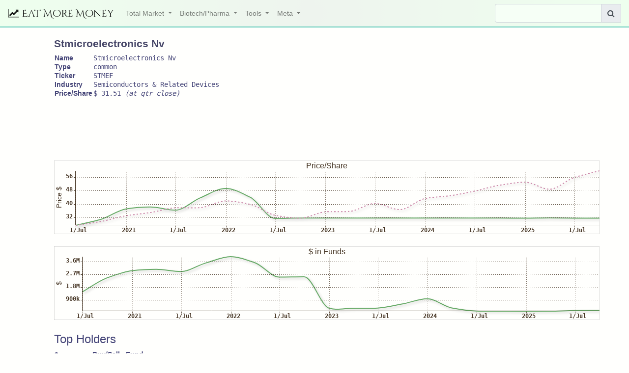

--- FILE ---
content_type: text/html;charset=utf-8
request_url: http://www.eatmoremoney.com/asset/005962332
body_size: 17276
content:
<!doctype html>
<!--
 Copyright (c) 2020 Jeff Weisberg
-->
<html>
    <meta http-equiv="content-type" content="text/html; charset=utf-8">
    <meta name="viewport" content="width=device-width, initial-scale=1, shrink-to-fit=no">
    <meta name="description" content="Hedge Fund 13F Holdings Analysis. Total Market + Biotech/Pharma Stocks - Stats, Rankings, and Picks.">
    <script src="https://ajax.googleapis.com/ajax/libs/jquery/3.5.1/jquery.min.js"></script>
    <link rel="stylesheet" href="https://ajax.googleapis.com/ajax/libs/jqueryui/1.12.1/themes/smoothness/jquery-ui.css">
    <script src="https://ajax.googleapis.com/ajax/libs/jqueryui/1.12.1/jquery-ui.min.js"></script>

    <link href="https://cdnjs.cloudflare.com/ajax/libs/font-awesome/4.7.0/css/font-awesome.min.css" rel="stylesheet" type="text/css">
    <script src="https://cdn.jsdelivr.net/npm/popper.js@1.16.1/dist/umd/popper.min.js" integrity="sha384-9/reFTGAW83EW2RDu2S0VKaIzap3H66lZH81PoYlFhbGU+6BZp6G7niu735Sk7lN" crossorigin="anonymous"></script>

    <link rel="stylesheet" href="https://stackpath.bootstrapcdn.com/bootstrap/4.5.2/css/bootstrap.min.css" integrity="sha384-JcKb8q3iqJ61gNV9KGb8thSsNjpSL0n8PARn9HuZOnIxN0hoP+VmmDGMN5t9UJ0Z" crossorigin="anonymous">
    <script src="https://stackpath.bootstrapcdn.com/bootstrap/4.5.2/js/bootstrap.min.js" integrity="sha384-B4gt1jrGC7Jh4AgTPSdUtOBvfO8shuf57BaghqFfPlYxofvL8/KUEfYiJOMMV+rV" crossorigin="anonymous"></script>

    <link href="/main.css" rel="stylesheet" type="text/css">

    <script src="https://cdn.jsdelivr.net/npm/vue@2.6.14/dist/vue.js"></script>
    <script src="/main.js"></script>

    <script async src="https://pagead2.googlesyndication.com/pagead/js/adsbygoogle.js?client=ca-pub-4307263465779306" crossorigin="anonymous"></script>

    <title>$ Stmicroelectronics Nv</title>
</head>
<body>


<nav class="topnav navbar navbar-expand-lg navbar-light">

  <a class="navbar-brand" href="/"><i class="fa fa-line-chart"></i> Eat More Money</a>
  <button class="navbar-toggler" type="button" data-toggle="collapse" data-target="#navbarSupportedContent" aria-controls="navbarSupportedContent" aria-expanded="false" aria-label="Toggle navigation">
    <span class="navbar-toggler-icon"></span>
  </button>

  <div class="collapse navbar-collapse" id="navbarSupportedContent">
    <ul class="navbar-nav mr-auto">
      <!-- li class="nav-item"> <a class="nav-link" href="#">Link</a> </li -->

      <li class="nav-item dropdown">
        <a class="nav-link dropdown-toggle" href="#" id="navbarDropdown1" role="button" data-toggle="dropdown" aria-haspopup="true" aria-expanded="false">
          Total Market
        </a>
        <div class="dropdown-menu" aria-labelledby="navbarDropdown1">
          <span class="dropdown-label">Top Funds</span>
          <a class="dropdown-item" href="/report/fund_perf">Perf. Score</a>
          <a class="dropdown-item" href="/report/fund_iscore">Interesting Score <i class="fa fa-star super-awesome"></i></a>
          <a class="dropdown-item" href="/report/fund_size">Size $</a>
          <a class="dropdown-item" href="/report/fund_rar">Return - Risk Adjusted</a>
          <a class="dropdown-item" href="/report/fund_gain0">Return - Qtr</a>
          <a class="dropdown-item" href="/report/fund_gain1">Return - 1yr</a>
          <a class="dropdown-item" href="/report/fund_gain3">Return - 3yr</a>
          <a class="dropdown-item" href="/report/fund_gain5">Return - 5yr</a>

          <div class="dropdown-divider"></div>
          <span class="dropdown-label">Top Holdings</span>
          <a class="dropdown-item" href="/report/asset_fscore">Fund Perf Score <i class="fa fa-star super-awesome"></i></a>
          <a class="dropdown-item" href="/report/asset_nfund"># of Funds</a>
          <a class="dropdown-item" href="/report/asset_tamt">$ in Funds</a>
          <a class="dropdown-item" href="/report/asset_tpct">Ave Allocation</a>

          <div class="dropdown-divider"></div>
          <span class="dropdown-label">New Holdings</span>
          <a class="dropdown-item" href="/report/asset_add_fscore">Fund Perf Score <i class="fa fa-star super-awesome"></i></a>
          <a class="dropdown-item" href="/report/asset_add_nfund"># of Funds</a>
          <a class="dropdown-item" href="/report/asset_add_tamt">$ in Funds</a>
          <a class="dropdown-item" href="/report/asset_add_tpct">Ave Allocation</a>

          <div class="dropdown-divider"></div>
          <span class="dropdown-label">Removed Holdings</span>
          <a class="dropdown-item" href="/report/asset_del_fscore">Fund Perf Score</a>
          <a class="dropdown-item" href="/report/asset_del_nfund"># of Funds</a>
          <a class="dropdown-item" href="/report/asset_del_tamt">$ in Funds</a>
          <a class="dropdown-item" href="/report/asset_del_tpct">Ave Allocation</a>

        </div>
      </li>

      <li class="nav-item dropdown">
        <a class="nav-link dropdown-toggle" href="#" id="navbarDropdown2" role="button" data-toggle="dropdown" aria-haspopup="true" aria-expanded="false">
          Biotech/Pharma
        </a>
        <div class="dropdown-menu" aria-labelledby="navbarDropdown2">
          <span class="dropdown-label">Top Funds</span>
          <a class="dropdown-item" href="/report/bio_fund_perf">Perf. Score</i></a>
          <a class="dropdown-item" href="/report/bio_fund_iscore">Interesting Score</a>
          <a class="dropdown-item" href="/report/bio_fund_size">Size $</a>
          <a class="dropdown-item" href="/report/bio_fund_rar">Return - Risk Adjusted</a>
          <a class="dropdown-item" href="/report/bio_fund_gain0">Return - Qtr</a>
          <a class="dropdown-item" href="/report/bio_fund_gain1">Return - 1yr</a>
          <a class="dropdown-item" href="/report/bio_fund_gain3">Return - 3yr</a>
          <a class="dropdown-item" href="/report/bio_fund_gain5">Return - 5yr</a>

          <div class="dropdown-divider"></div>
          <span class="dropdown-label">Top Holdings</span>
          <a class="dropdown-item" href="/report/bio_asset_fscore">Fund Perf Score <i class="fa fa-star super-awesome"></i></a>
          <a class="dropdown-item" href="/report/bio_asset_nfund"># of Funds</a>
          <a class="dropdown-item" href="/report/bio_asset_tamt">$ in Funds</a>
          <a class="dropdown-item" href="/report/bio_asset_tpct">Ave Allocation</a>

          <div class="dropdown-divider"></div>
          <span class="dropdown-label">New Holdings</span>
          <a class="dropdown-item" href="/report/bio_asset_add_fscore">Fund Perf Score <i class="fa fa-star super-awesome"></i></a>
          <a class="dropdown-item" href="/report/bio_asset_add_nfund"># of Funds</a>
          <a class="dropdown-item" href="/report/bio_asset_add_tamt">$ in Funds</a>
          <a class="dropdown-item" href="/report/bio_asset_add_tpct">Ave Allocation</a>

          <div class="dropdown-divider"></div>
          <span class="dropdown-label">Removed Holdings</span>
          <a class="dropdown-item" href="/report/bio_asset_del_fscore">Fund Perf Score</a>
          <a class="dropdown-item" href="/report/bio_asset_del_nfund"># of Funds</a>
          <a class="dropdown-item" href="/report/bio_asset_del_tamt">$ in Funds</a>
          <a class="dropdown-item" href="/report/bio_asset_del_tpct">Ave Allocation</a>


        </div>
      </li>

      <li class="nav-item dropdown">
        <a class="nav-link dropdown-toggle" href="#" id="navbarDropdown3" role="button" data-toggle="dropdown" aria-haspopup="true" aria-expanded="false">
          Tools
        </a>
        <div class="dropdown-menu" aria-labelledby="navbarDropdown3">
          <a class="dropdown-item" href="/portfolio">Portfolio Builder</a>
        </div>
      </li>

      <li class="nav-item dropdown">
        <a class="nav-link dropdown-toggle" href="#" id="navbarDropdown4" role="button" data-toggle="dropdown" aria-haspopup="true" aria-expanded="false">
          Meta
        </a>
        <div class="dropdown-menu" aria-labelledby="navbarDropdown4">
          <a class="dropdown-item" href="/faq">FAQ</a>
          <a class="dropdown-item" href="/disclaimer">Disclaimer</a>
          <a id=linkcontact class="dropdown-item" href="#">Contact</a>
        </div>
      </li>

      <!-- li class="nav-item"> <a class="nav-link" href="#" id=linklogin><i class="fa fa-user-o"></i></a> </li -->

    </ul>


    <form class="form-inline my-2 my-lg-0">
      <div class="input-group dropdown">
        <input id="search" type="text" class="form-control" placeholder="" aria-label="Search" aria-describedby="basic-addon1">
        <div class="input-group-append">
          <span class="input-group-text" id="basic-addon1"><i class="fa fa-search"></i></span>
        </div>

        <div id="search-result" class="dropdown-menu dropdown-primary">
        </div>

      </div>
    </form>




  </div>
</nav>

<script>
  // Add slideDown animation to Bootstrap dropdown when expanding.
  $('.dropdown').on('show.bs.dropdown', function() {
    $(this).find('.dropdown-menu').first().stop(true, true).slideDown(150);
  });

  // Add slideUp animation to Bootstrap dropdown when collapsing.
  $('.dropdown').on('hide.bs.dropdown', function() {
    $(this).find('.dropdown-menu').first().stop(true, true).slideUp(150);
  });
</script>

<div id="main">
  
<script src="/chartstrip.js"></script>

<i id=spinnericon class="fa fa-spinner fa-pulse"></i>

<div id="assetvue" class="container">
<h3>Stmicroelectronics Nv</h3>

<div class="row">
  <div class="col-8">
    <table class=infotable>
    <tr><th>Name</th><td>{{ name }}</td></tr>
    <tr><th>Type</th><td>{{ type_dpy }}</td></tr>
    <tr v-if="sym">   <th>Ticker</th><td>{{ sym }}</td></tr>
    <tr v-if="exch">  <th>Exchange</th><td>{{ exch }}</td></tr>
    <tr v-if="sictext"><th>Industry</th><td>{{ sictext }}</td></tr>
    <tr v-if="price"> <th>Price/Share</th><td>$ {{ price.toFixed(2) }} <i>(at qtr close)</i></td></tr>
    <tr v-if="shares"><th>Shares</th><td>{{ shares }}</td></tr>
    <tr v-if="mkt_cap"><th>Mkt Cap</th><td>{{ mkt_cap }}</td></tr>

    <tr v-if="also.length > 0"><th valign=top>Also:</th>
      <td><table>
        <template v-for="c in also">
          <tr v-if="c.cusip != cusip"><td width=10px>&nbsp;</td> <td><a v-bind:href="c.url">{{ c.name }}</a></td></tr>
        </template>
      </table></td></tr>

    </table>

  </div>

  <div class="col">
    

  </div>

</div><!-- row -->


<div class="ad-horiz">
  <ins class="adsbygoogle"
     style="display:inline-block;width:728px;height:90px"
     data-ad-client="ca-pub-4307263465779306"
     data-ad-slot="7940367563"></ins>
  <script>
     (adsbygoogle = window.adsbygoogle || []).push({});
  </script>
</div>
<div id="graph1" style="height:150px;width=50%;margin-top:25px;margin-bottom:25px;"></div>
<div id="graph2" style="height:150px;width=50%;margin-top:25px;margin-bottom:25px;"></div>


<h4>Top Holders</h4>
<table class=datatable>
    <tr><th>$</th><th></th><th>Buy/Sell</th><th></th><th>Fund</th></tr>

  <template v-for="c in heldby">
    <tr v-bind:class="c.value_class">
        <td align=right>{{ c.value_dpy }}</td>
        <td width=10px>&nbsp;</td>
        <td align=right v-bind:class="c.diff_class">{{ c.diff_dpy }}</td>
        <td width=10px>&nbsp;</td>
        <td><a v-bind:href="c.url">{{ c.name }}</a></td>
    </tr>

  </template>

</table>

</div>


<script>
    var datafile = "/asset_data/005962332.json"
    var datadata

function onload(){

    spinner_on()
    $('#assetvue').hide()

    jQuery.ajax({
        dataType: "json",
        url:  datafile,
        success: build_page_ok,
        error: ajax_fail
    });

}

function build_page_ok(d){

    spinner_off()

    datadata = d
    convert_data(d)
    document.title = '$ : ' + d.name

    var el = '#assetvue'
    $(el).show()

    var app = new Vue({
        el:   el,
        data: d
    })

    if( d.graph_price.length > 2 ){
        var graph = new ChartStrip( $('#graph1')[0], {
            title:  'Price/Share',
            ylabel: 'Price $',
        })

        graph.Add(d.graph_price,  {color: '#66aa66', id: 'g1', thick: 2, shadow: 1, smooth: 1, type: 'line' })
        d.graph1 = graph

        graph = new ChartStrip( $('#graph2')[0], {
            title:  '$ in Funds',
            ylabel: '$',
        })

        graph.Add(d.graph_total,  {color: '#66aa66', id: 'g1', thick: 2, shadow: 1, smooth: 1, type: 'line' })
        d.graph2 = graph

        jQuery.ajax({
            dataType: "json",
            url:  "/asset_data/78462F103.json",
            success: graph_data_ok,
            error: ajax_fail
        });

    }else{
        $('#graph1').hide()
        $('#graph2').hide()
    }
}

function graph_data_ok(d){

    // add market average to graph
    var i=0, g = [], p0

    // match range + scale
    if( datadata.graph.length < d.graph.length ) i = d.graph.length - datadata.graph.length
    p0 = d.graph[i].price / datadata.graph[0].price

    for( ; i<d.graph.length; i++){
        v = d.graph[i]
        g.push( {Time: v.time, Value: v.price / p0  } )
    }

    datadata.graph1.Add( g, {color: '#cc88aa', id: 'sp', thick: 2, shadow: 1, smooth: 1, type: 'line', dashed: [3,4] })

    datadata.graph1.Render()
    datadata.graph2.Render()
}

function convert_data(d){
    var i, v, k, p, x

    if( d.shares && d.price ){
        mcap = d.shares * d.price / 1000
        d.mkt_cap = suffixed(mcap)
    }else{
        d.mkt_cap = null
    }

    // smallest non-zero holding
    for(i=d.heldby.length-1; i>=0; i--){
        v = d.heldby[ i ].value
        if( v > 0 ) break
    }

    if( v > 1000000 ){
        k = 1000000; p = 'B'
    }else if( v > 1000 ){
        k = 1000; p = 'M'
    }else{
        k = 1; p = 'K'
    }

    for( i in d.heldby ){
        x = d.heldby[i]
        if( ! x['inflow'] ) x['inflow'] = 0
        x.value_dpy = (x.value == 0) ? "SOLD" : "$ " + (x.value / k).toFixed(2) + p
        x.diff_dpy  = (x.prev  == 0) ? "NEW"  : "$ " + (x.inflow/ k).toFixed(2) + p
        x.url = "/fund/" + x.cik
        x.value_class = ""

        if( x.prev == 0 ){
            x.diff_dpy = "NEW"
            x.diff_class  = "diff-up"
            x.value_class = "asset-new"
        }else{
            if( x.value == 0 ) x.value_class = "asset-old"
            if( x.inflow == 0 ){
                x.diff_dpy  = ""
            }else{
                x.diff_dpy  =  "$ " + (x.inflow/ k).toFixed(2) + p
            }
            x.diff_class = (x.inflow > 0) ? "diff-up" : (x.inflow < 0) ? "diff-dn" : ""
        }

    }

    if( (d.type == 'Put') || (d.type == 'Call') ){
        d.type_dpy = d.type
    }else if( d.type == 'PRN' ){
        d.type_dpy = 'Bond'
    }else{
        d.type_dpy = d.xtype || d.tclass
    }

    for( i in d.also ){
        x = d.also[i]
        x.url = "/asset/" + x.cusip
        x.name = x.sym ? x.sym + ' ' + x.type : x.type
    }

    var graphp = []
    var grapht = []

    for( i in d.graph ){
        v = d.graph[i]

        graphp.push( { Time: v.time, Value: v.price } )
        grapht.push( { Time: v.time, Value: v.value * 1000 } )

    }

    d.graph_price = graphp
    d.graph_total = grapht

}

$( onload )
</script>


</div>


      <footer class="footer">
        <div class="container-fluid">
          <div class="row">
                <div class=footinfo>Currently Reporting: <span class=reporting>2025 Q3</span></div>
          </div>

          <div class="row">
            <div class="credits">
              <span class="copyright">
                &copy; 2026
                Made with <i class="fa fa-heart heart heart-jawn"></i> in Philly. Yo!
              </span>
            </div>
          </div>
        </div>
      </footer>


<div id=ajaxlogin class="pop-form-outer" style="display:none;">
  <div class="loginform pop-form-inner">
    <h2>Login</h2>
    <form method=post action="/login">
      <table>
        <tr><th>email</th><td><input type=text name=email></td></tr>
        <tr><th>password</th><td><input type=password name=password></td></tr>
        <tr><th></th><td><input type=submit value=Login>
                         <input type=button id=butt_cancel value=cancel onclick="login_cancel();"></td></tr>
      </table>
    </form>
  </div>
</div>
<script>
    $('#linklogin').click(login_show)
</script>

<div id=ajaxcontact class="pop-form-outer" style="display:none;">
  <div class="contactform pop-form-inner">
    <h2>Contact</h2>
    <form method=post action="/contact">
      <table>
        <!--
        <tr><th>subject</th><td><input type=text name=subj></td></tr>
        <tr><th>name</th><td><input type=text name=name></td></tr>
        <tr><th>email</th><td><input type=text name=email></td></tr>
        -->
        <tr><td colspan=2><textarea name=text rows=10></textarea></td></tr>
        <tr><th></th><td>
                <i id=contactspinner class="fa fa-spinner fa-pulse"></i>
                <input type=button value="submit" id=contactsubmit>
                <input type=button id=butt_cancel value=cancel onclick="contact_cancel();">
              </td></tr>
      </table>
    </form>
  </div>
</div>
<script>
    $('#linkcontact').click(contact_show)
    $('#contactsubmit').click(contact_submit)
</script>

</body>
</html>


--- FILE ---
content_type: text/html; charset=utf-8
request_url: https://www.google.com/recaptcha/api2/aframe
body_size: 266
content:
<!DOCTYPE HTML><html><head><meta http-equiv="content-type" content="text/html; charset=UTF-8"></head><body><script nonce="z0dxyndzWcBhnX5abyARsA">/** Anti-fraud and anti-abuse applications only. See google.com/recaptcha */ try{var clients={'sodar':'https://pagead2.googlesyndication.com/pagead/sodar?'};window.addEventListener("message",function(a){try{if(a.source===window.parent){var b=JSON.parse(a.data);var c=clients[b['id']];if(c){var d=document.createElement('img');d.src=c+b['params']+'&rc='+(localStorage.getItem("rc::a")?sessionStorage.getItem("rc::b"):"");window.document.body.appendChild(d);sessionStorage.setItem("rc::e",parseInt(sessionStorage.getItem("rc::e")||0)+1);localStorage.setItem("rc::h",'1769437915902');}}}catch(b){}});window.parent.postMessage("_grecaptcha_ready", "*");}catch(b){}</script></body></html>

--- FILE ---
content_type: application/x-javascript
request_url: http://www.eatmoremoney.com/chartstrip.js
body_size: 28148
content:
// Copyright (c) 2017
// Author: Jeff Weisberg <jaw @ tcp4me.com>
// Created: 2017-Oct-08 16:32 (EDT)
// Function: draw strip charts
//
// see Chart::Strip


function ChartStrip(el, opts){

    this.el = el
    this.defaultOpts(opts)
    this.init()

    return this
}

(function(){
    var p = ChartStrip.prototype

    p.defaults = {
        title_font: 	   '16px Arial, Sans-serif',
        title_color: 	   '#432',
        ylabel_font: 	   '14px Arial, Sans-serif',
        ylabel_color: 	   '#432',
        branding: 	   '',	// Aldeborontiphoscophornio!
        branding_font:     '10px Monospace',
        branding_color:    '#8AE',
        axii_color: 	   '#432',
        border_color:	   '#bbb',
        limit_factor: 	   4,
        smooth_factor: 	   1, // best results: 0.75 - 1
        plot_line_thick:   3,
        n_y_tics:          4, // aprox.
        binary:		   0,
        draw_border:       1,
        draw_grid:         1,
        draw_tics:         1,
        draw_tic_labels:   1,
        xtic_color:        '#432',
        ytic_color:	   '#432',
        grid_color:	   '#432',
        xtic_label_color:  '#432',
        mark_label_color:  '#d44',
        xtic_label_font:   'bold 12px Monospace',
        ytic_label_color:  '#432',
        ytic_label_font:   'bold 12px Monospace',

        comma: ','
    }

    p.defaultOpts = function(uopts){
        var opts = {}
        var i
        // merge user supplied opts with defaults, above
        var k = Object.keys(this.defaults)
        for(i=0; i<k.length; i++){
            opts[ k[i] ] = this.defaults[ k[i] ]
        }
        k = Object.keys(uopts)
        for(i=0; i<k.length; i++){
            opts[ k[i] ] = uopts[ k[i] ]
        }

        this.opts = opts
    }

    p.init = function(){
        var g = this
        var c = document.createElement('canvas')
        c.width = this.el.scrollWidth
        c.height = this.el.scrollHeight
        this.el.appendChild(c)
        this.C = c.getContext("2d")
        this.width = c.scrollWidth
        this.height = c.scrollHeight
        this.datasets = []
        this.margin_top = this.margin_bottom = this.margin_left = this.margin_right = 0

        this.drawLoading()
    }


    p.Add = function(data, opts){
        if( !('data_func'  in opts) ) opts.data_func  = this.AsIs
        if( !('color_func' in opts) ) opts.color_func = this.Color
        if( !('type' in opts) ) opts.type = 'line'

        var set = {data: data, opts: opts}

        this.analyze( set )
        this.datasets.push( set )
    }

    p.Replace = function(id, data){

        for(i=0; i<this.datasets.length; i++){
            if( this.datasets[i].opts.id != id ) continue

            this.datasets[i].data = data
            this.analyze( this.datasets[i] )
        }
    }

    p.Hide = function(id){
        var i

        for(i=0; i<this.datasets.length; i++){
            if( this.datasets[i].opts.id == id ) this.datasets[i].hide = 1
        }
    }
    p.HideAll = function(){
        var i

        for(i=0; i<this.datasets.length; i++){
            this.datasets[i].hide = 1
        }
    }
    p.Show = function(id){
        var i

        for(i=0; i<this.datasets.length; i++){
            if( this.datasets[i].opts.id == id ) this.datasets[i].hide = 0
        }
    }

    // I hear beyond the range of sound,
    // I see beyond the range of sight,
    // New earths and skies and seas around,
    // And in my day the sun doth pale his light.
    //   -- Thoreau, Inspiration

    p.analyze = function(dataset){
        var xmin, xmax, ymin, ymax
        var i, p, left, right, dxl, dxr, dyl, dyr, dl, dr
        var dydx = []

        var data = dataset.data

        if( !data ) return

        for(i=0;  i<data.length; i++){
            p = dataset.opts.data_func( data[i] )
            if( !p ) continue

            if( typeof(xmin) == 'undefined' ) xmin = p.Time
            xmax = p.Time

            //console.log("analyze: " + i + ": " + p.Time + " " + p.Value )

            if( dataset.opts.type == 'range' ){
                if( i == 0 ){
                    ymin = p.Min
                    ymax = p.Max
                }
                if( p.Min < ymin ) ymin = p.Min
                if( p.Max > ymax ) ymax = p.Max
            }
            if( dataset.opts.type == 'line' ){
                if( i == 0 ) ymin = ymax = p.Value
                if( p.Value < ymin ) ymin = p.Value
                if( p.Value > ymax ) ymax = p.Value

                // calc derivative
                left  = (i==0) ? p : dataset.opts.data_func( data[i-1] )
                right = (i==data.length-1) ? p : dataset.opts.data_func( data[i+1] )

                dxl = p.Time - left.Time
                dxr = right.Time - p.Time
                dyl = p.Value - left.Value
                dyr = right.Value - p.Value

                if( dxl && dxr ){
                    dl = dyl / dxl
                    dr = dyr / dxr

                    // mathematicaly, (dl+dr)/2 is the best estimate of the derivative,
                    // and gives the smoothest curve
                    // but, this way looks nicer...

                    if( dyl * dyr < 0 ){
                        // local extrema
                        // we do not want to over/under shoot
                        dydx[i] = 0
                    }else if( Math.abs(dl) < Math.abs(dr) ){
                        dydx[i] = 0.75 * dl + 0.25 * dr
                    }else{
                        dydx[i] = 0.75 * dr + 0.25 * dl
                    }

                }else if( dxr ){
                    dydx[i] = dyr / dxr
                }else if( dxl ){
                    dydx[i] = dyl / dxl
                }
            }
        }
        dataset.yd_min = ymin
        dataset.yd_max = ymax
        dataset.xd_min = xmin
        dataset.xd_max = xmax
        dataset.dydx   = dydx
    }

    p.adjust = function(sets){
        var xmin, xmax, ymin, ymax
        var i,s

        // determine min/max from selected datasets
        for(i=0; i<sets.length; i++){
            s = sets[i]

            if( i == 0 ){
                xmin = s.xd_min
                xmax = s.xd_max
                ymin = s.yd_min
                ymax = s.yd_max
            }

            if( s.xd_min < xmin ) xmin = s.xd_min
            if( s.xd_max > xmax ) xmax = s.xd_max
            if( s.yd_min < ymin ) ymin = s.yd_min
            if( s.yd_max > ymax ) ymax = s.yd_max
        }

        this.xd_min = xmin
        this.xd_max = xmax
        this.yd_min = ymin
        this.yd_max = ymax
    }

    p.setScale = function(){

        // I have touched the highest point of all my greatness;
        //   -- Shakespeare, King Henry VIII
        this.xmax = this.width  - this.margin_right  - this.margin_left
        this.ymax = this.height - this.margin_bottom - this.margin_top

        this.xd_scale = (this.xd_max == this.xd_min) ? 1 : this.xmax / (this.xd_max - this.xd_min)
        this.yd_scale = (this.yd_max == this.yd_min) ? 1 : this.ymax / (this.yd_max - this.yd_min)
    }

    p.Render = function(){
        // RSN - figure out which datasets
        var sets = []
        var i

        for(i=0; i<this.datasets.length; i++){
            if( this.datasets[i].hide ) continue
            sets.push( this.datasets[i] )
        }

        this.margin_top = this.margin_bottom = this.margin_left = this.margin_right = 0
        this.C.clearRect(0,0, this.width, this.height)
        this.drawBorder()
        this.drawLabels()
        this.adjust(sets)
        this.determineYtics()
        this.determineXtics()
        this.setScale()

        // plot graphs
        var i
        for(i=0; i<sets.length; i++){
            if( sets[i].opts.type == 'range' ){
                this.plot_range(sets[i])
            }
        }
        // boxes, points?
        for(i=0; i<sets.length; i++){
            if( sets[i].opts.type == 'line' ){
                this.plot_line(sets[i])
            }
        }

        this.drawAxii()
        this.drawGrid()
    }

    p.px = function(x){
        return x + this.margin_left
    }
    p.py = function(y){
        // make 0 the bottom
        return this.height - y - this.margin_bottom
    }
    p.dx = function(x){
        return this.px( (x - this.xd_min) * this.xd_scale )
    }
    p.dy = function(y){
        if( y < this.yd_min ) y = this.yd_min
        if( y > this.yd_max ) y = this.yd_max
        return this.py( (y - this.yd_min) * this.yd_scale )
    }

    p.drawBorder = function(){
        if( this.opts.draw_border ){
            this.C.strokeStyle = this.opts.border_color
            this.C.strokeRect(0,0, this.width, this.height)
        }
    }

    p.drawLoading = function(){
        var sz = 20
        var X = Math.ceil(this.width / sz)
        var Y = Math.ceil(this.height / sz)
        var x, y

        this.C.save()
        this.C.fillStyle = '#f8f8f8'

        for(y=0; y<Y; y++){
            for(x=0; x<X; x++){
                if( (x^y)&1 ) this.C.fillRect( x*sz, y*sz, sz, sz )
            }
        }

        this.C.strokeStyle = '#eee'
        this.C.lineWidth = 20

        this.C.beginPath()
        this.C.moveTo(this.width * .05, this.height * .1)
        this.C.lineTo(this.width * .05, this.height * .9)
        this.C.lineTo(this.width * .95, this.height * .9)
        this.C.stroke()

        this.C.moveTo(this.width * .05, this.height * .8)
        this.C.lineTo(this.width * .30, this.height * .5)
        this.C.lineTo(this.width * .50, this.height * .6)
        this.C.lineTo(this.width * .95, this.height * .1)
        this.C.stroke()

        this.C.fillStyle = '#eee'
        this.C.font = 'bold 50px Monospace'
        w = Math.round(this.C.measureText(this.opts.title).width)
        h = Math.round(this.C.measureText('m').width * 1.25)
        this.C.fillText(this.opts.title, Math.round((this.width - w)/2), h)

        this.C.restore()
    }

    p.drawLabels = function(){
        var w, h

        // title
        if( this.opts.title ){
            this.C.fillStyle = this.opts.title_color
            this.C.font = this.opts.title_font
            w = Math.round(this.C.measureText(this.opts.title).width)
            h = Math.round(this.C.measureText('m').width * 1.25)
            this.C.fillText(this.opts.title, Math.round((this.width - w)/2), h)
            this.margin_top = h + 5
        }
        // ylabel
        if( this.opts.ylabel ){
            this.C.fillStyle = this.opts.ylabel_color
            this.C.font = this.opts.ylabel_font
            w = Math.round(this.C.measureText(this.opts.ylabel).width)
            h = Math.round(this.C.measureText('m').width * 1.25)

            this.C.save()
            this.C.translate(0,this.height)
            this.C.rotate(-Math.PI/2)
            this.C.fillText(this.opts.ylabel, Math.round((this.height - w)/2), h)
            this.C.restore()

            this.margin_left = h + 5
        }
        // url
        if( this.opts.branding ){
            this.C.fillStyle = this.opts.branding_color
            this.C.font = this.opts.branding_font
            w = Math.round(this.C.measureText(this.opts.branding).width)
            h = Math.round(this.C.measureText('m').width * 1.25)

            this.C.save()
            this.C.rotate(Math.PI/2)
            this.C.translate(0,-this.width)
            this.C.fillText(this.opts.branding, 10, h)
            this.C.restore()

            this.margin_right = h + 5
        }
    }

    p.AsIs = function(p){
        return p
    }
    p.Color = function(p, c){
        return p['Color'] || c
    }

    p.plot_line = function(set){
        if( !set.data ) return
        var C = this.C
        var data = set.data
        var dydx = set.dydx
        var color = set.opts.color
        var dfunc = set.opts.data_func
        var cfunc = set.opts.color_func
        var limit = this.opts.limit_factor * (this.xd_max - this.xd_min) / data.length
        var smooth = set.opts.smooth ? set.opts.smooth_factor || this.opts.smooth_factor : 0
        var prevcolor
        var i, c, p, pp, gap
        var dxt, cx0, cx1, xy0, cy1

        C.save()
        C.lineWidth = set.opts.thick || this.opts.plot_line_thick
        C.lineJoin  = 'round'
        if( set.opts.shadow ){
            C.shadowColor = '#ccc'
            C.shadowOffsetX = 3
            C.shadowOffsetY = 3
            C.shadowBlur = 5
        }
        if( set.opts.dashed ){
            C.setLineDash(set.opts.dashed)
        }

        C.beginPath()

        for(i=0; i<data.length; i++){
            p = dfunc( data[i] )
            if( !p ) continue
            c = cfunc( data[i], color )

            gap = ( pp && limit && (p.Time - pp.Time) > limit )
            if( gap )  pp = undefined

            if( pp ){
                if( smooth ){
                    // pick bezier control points
                    //   smooth = (.5 - 1) gives nice curves
                    //   smooth > 1 gives straighter segments
                    //   smooth <= .5 takes the graph on a drug trip
                    dxt = (p.Time - pp.Time) / (smooth * 3)
                    cx0 = pp.Time + dxt
                    cx1 = p.Time  - dxt
                    cy0 = pp.Value + dydx[i-1] * dxt
                    cy1 = p.Value  - dydx[i] * dxt

                    C.bezierCurveTo(this.dx(cx0), this.dy(cy0), this.dx(cx1), this.dy(cy1), this.dx(p.Time), this.dy(p.Value))
                }else{
                    C.lineTo( this.dx(p.Time), this.dy(p.Value) )
                }
            }
            if( (c != prevcolor) || !pp ){
                C.stroke()
                C.beginPath()
                C.strokeStyle = c
                C.moveTo( this.dx(p.Time), this.dy(p.Value) )
            }

            prevcolor = c
            pp = p
        }
        C.stroke()
        C.restore()
    }


    p.plot_range = function(set){
        var C = this.C
        var data = set.data
        var color = set.opts.color
        var dfunc = set.opts.data_func
        var cfunc = set.opts.color_func
        var limit = this.opts.limit_factor * (this.xd_max - this.xd_min) / data.length
        var prevcolor
        var i, c, p, pp, gap

        C.save()
        C.lineWidth = 0

        for(i=0; i<data.length; i++){
            p = dfunc( data[i] )
            if( !p ) continue
            c = cfunc( data[i], color )

            gap = ( pp && limit && (p.Time - pp.Time) > limit )
            if( gap ){
                pp = undefined
            }
            C.fillStyle = c

            if( pp ){
                C.beginPath()
                C.moveTo( Math.floor(this.dx(pp.Time)), this.dy(pp.Min) )
                C.lineTo( Math.floor(this.dx(pp.Time)), this.dy(pp.Max) )
                C.lineTo( Math.floor(this.dx(p.Time)),  this.dy(p.Max) )
                C.lineTo( Math.floor(this.dx(p.Time)),  this.dy(p.Min) )
                C.closePath()
                C.fill()
            }

            pp = p
        }
        C.restore()
    }

    p.pretty = function(y, st){
        var ay, sc, b, prec

        sc = ''
        ay = Math.abs(y)
        b = this.opts.binary ? 1024 : 1000

        if( ay < 1 ){
	    if( ay < 1/Math.pow(b,3) ){
	        return "0";
	    }else if( ay < 1/Math.pow(b,2) ){
	        y *= Math.pow(b, 3); st *= Math.pow(b, 3);
	        sc = 'n';
	    }else if( ay < 1/b ){
	        y *= Math.pow(b,2); st *= Math.pow(b,2);
	        sc = 'u';
	    }else if( ay < 100/b ){
	        y *= b; st *= b;
	        sc = 'm';
	    }
        }else{
	    if( ay >= Math.pow(b,4) ){
	        y /= Math.pow(b,4);  st /= Math.pow(b,4);
	        sc = 'T';
	    }else if( ay >= Math.pow(b,3) ){
	        y /= Math.pow(b,3);  st /= Math.pow(b,3);
	        sc = 'G';
	    }else if( ay >= Math.pow(b,2) ){
	        y /= Math.pow(b,2); st /= Math.pow(b,2);
	        sc = 'M';
	    }else if( ay >= b ){
	        y /= b;   st /= b;
	        sc = 'k';
	    }
        }
        if( sc && this.opts.binary ){
            sc += 'i' // as per IEC 60027-2
        }
        if( st > 1 ){
	    prec = 0;
        }else{
	    prec = Math.abs(Math.floor(Math.log10(st)));
        }

        // my castle for sprintf
        if( !y ) y = 0
        var i = '' + Math.floor(y)
        var l = i.length
        return "" + y.toPrecision(prec+l) + sc
    }

    p.determineYtics = function(){
        var min = this.yd_min
        var max = this.yd_max
        var maxw = 0
        var lb, w, tp, is, st, low, i, y
        var tics = []

        this.C.font = this.opts.ytic_label_font
        var ht = this.C.measureText("m").width * 1.25

        if( min == max ){
            // not a very interesting graph...
            lb = this.pretty(min, 1)
            w = this.C.measureText(lb).width
            tics.push( { y: min, label: lb, width: w, height: ht } )
            maxw = w
        }else{
            tp = (max - min) / this.opts.n_y_tics // approx spacing of tics
            if( this.opts.binary ){
                is = Math.pow(2, Math.floor( Math.log(tp)/Math.log(2) ))
            }else{
                is = Math.pow(10, Math.floor( Math.log10(tp) ))
            }

            st = Math.floor( tp/is ) * is	// between 4-8
            if( st == 0 ) st = is
            low = Math.floor( min / st ) * st

            for(i=0; i<2*this.opts.n_y_tics+2; i++){
                y = low + i * st
                if( y >= max ) break
                if( y < min ) continue
                lb = this.pretty(y, st)
                w = this.C.measureText(lb).width
                if( w > maxw ) maxw = w
                tics.push( {y: y, label: lb, width: w, height: ht} )
            }
        }

        if( this.opts.draw_tic_labels ){
            // move margin
            this.margin_left += maxw + 10
        }

        this.ytics = tics
    }

    p.xtic_range_data = function(range){
        var range_hrs = range / 3600
        var range_days = range_hrs / 24

        // return: step, labeltype, marktype, lti, tmod

        if( range < 720 ){
	    return [60, 'HM', 'HR', 'min', 1]		// tics: 1 min
        }else if( range < 1800 ){
	    return [300, 'HM', 'HR', 'min', 5]		// tics: 5 min
        }else if( range_hrs < 2 ){
	    return [600, 'HM', 'HR', 'min', 10]		// tics: 10 min
        }else if( range_hrs < 6 ){
	    return [1800, 'HR', 'MN', 'min', 30]	// tics: 30 min
        }else if( range_hrs < 13 ){
	    return [3600, 'HR', 'MN', 'hour', 1]	// tics: 1 hr
        }else if( range_hrs < 25 ){
	    return [3600, 'HR', 'MN', 'hour', 2]	// tics: 2 hrs
        }else if( range_hrs < 50 ){
	    return [3600, 'HR', 'MN', 'hour', 4]	// tics: 4 hrs
        }else if( range_hrs < 75 ){
	    return [3600, 'HR', 'MN', 'hour', 6]	// tics: 6 hrs
        }else if( range_days < 15 ){
	    return [3600*24, 'DW', 'SU', 'day', 1]	// tics 1 day
        }else if( range_days < 22 ){
	    return [3600*24, 'DM', 'M1', 'day', 2]	// tics: 2 days
        }else if( range_days < 80 ){
	    return [3600*24, 'DM', 'M1', 'day', 7]	// tics: 7 days
        }else if( range_days < 168 ){
	    return [3600*24, 'DM', 'Y1', 'day', 14]	// tics: 14 days
        }else if( range_days < 370 ){
	    return [3600*24*31, 'DM', 'Y1', 'mon', 1]	// tics: 1 month
        }else if( range_days < 500 ){
	    return [3600*24*31, 'DM', 'Y1', 'mon', 2]	// tics: 2 month
        }else if( range_days < 1000 ){
	    return [3600*24*31, 'DM', 'Y1', 'mon', 3]	// tics: 3 month
        }else if( range_days < 2000 ){
	    return [3600*24*31, 'DM', 'NO', 'mon', 6]	// tics: 6 month
        }else{
	    return [3600*24*366, 'YR', 'NO', 'mon', 12]	// tics: 1 yr
        }
    }

    p.xtic_align_initial = function(step){
        var t = (step < 3600) ? Math.floor(this.xd_min / step) * step : (Math.floor(this.xd_min / 3600) * 3600)
        var imax=1000, lt, dt

        if( step >= 3600*24*365 ){
            while(1){
                // search for 1jan
                lt = new Date(t * 1000)
                if( (lt.getMonth() == 0) && (lt.getDate() == 1) && (lt.getHours() == 0) ) break
                // jump fwd: 1M, 1D, or 1H
                dt = (lt.getMonth() < 10) ? 24*30 : (lt.getDate() < 30) ? 24 : 1
                t += dt * 3600
                if( imax-- < 0 ) return this.xd_min
            }

        }else if( step >= 3600*24*31 ){
	    while(1){
	        // find 1st of mon
                lt = new Date(t * 1000)
                if( (lt.getDate() == 1) && (lt.getHours() == 0) ) break
                dt = (lt.getDate() < 28) ? 24 : 1
                t += dt * 3600
                if( imax-- < 0 ) return this.xd_min
            }

        }else if( step >= 3600*24 ){
	    while(1){
                // search for midnight
                lt = new Date(t * 1000)
                if( lt.getHours() == 0 ) break
	        t += 3600;
                if( imax-- < 0 ) return this.xd_min
	    }
        }

        return t
    }

    p.localtime = function(t){
        var lt = new Date(t * 1000)
        return {
            sec:  lt.getSeconds(),
            min:  lt.getMinutes(),
            hour: lt.getHours(),
            day:  lt.getDate(),
            mon:  lt.getMonth(),
            year: lt.getFullYear(),
            dow:  lt.getDay()
        }
    }

    p.format_time = function(rlt, labtyp, redmark){
        var MONTH = ["Jan", "Feb", "Mar", "Apr", "May", "Jun", "Jul", "Aug", "Sep", "Oct", "Nov", "Dec"]
        var DAY   = ["Sun", "Mon", "Tue", "Wed", "Thu", "Fri", "Sat"]
        var min = rlt.min
        if( min < 10 ) min = '0' + min

	if( labtyp == 'HM' ){
            return '' + rlt.hour + ':' + min 			// time
	}
	if( labtyp == 'HR' ){
	    if( redmark ){
                return '' + rlt.day + '/' + MONTH[rlt.mon]	// date DD/Mon
	    }else{
                return '' + rlt.hour + ':' + min 		// time
	    }
	}
	if( labtyp == 'DW' ){
	    if( redmark ){
                return '' + rlt.day + '/' + MONTH[rlt.mon]	// date DD/Mon
	    }else{
                return DAY[rlt.dow]				// day of week
	    }
	}
	if( labtyp == 'DM' ){
	    if( (rlt.day == 1) && (rlt.mon == 0) ){
                return rlt.year					// year
	    }else{
                return '' + rlt.day + '/' + MONTH[rlt.mon]	// date DD/Mon
	    }
	}
	if( labtyp == 'YR' ){
            return rlt.year					// year
	}

    }

    // this is good for (roughly) 10 mins - 10 yrs
    p.determineXtics = function(){
        if( this.xd_max == this.xd_min ) return
        var range      = this.xd_max - this.xd_min
        var range_hrs  = range / 3600
        var range_days = range_hrs / 24

        //console.log("min " + this.xd_min + " max " + this.xd_max)
        var xrd = this.xtic_range_data(range)
        var step=xrd[0], labtyp=xrd[1], marktyp=xrd[2], lti=xrd[3], tmod=xrd[4]
        var t = this.xtic_align_initial(step)
        //console.log("step "+step + " "+labtyp+" "+marktyp+" "+lti+" "+tmod+" => "+t)

        var redmark, lt, rlt, dt, label, w
        var tics = []

        this.C.font = this.opts.xtic_label_font
        var ht = this.C.measureText("m").width * 1.25

        for( ; t<this.xd_max; t += step ){

            redmark = 0
            if( t < this.xd_min ) continue
            lt  = this.localtime(t)
            rlt = this.localtime(t)
            // months go from 0. days from 1. absurd!
            lt.day --
            // mathematically, 28 is divisible by 7. but that just looks silly.
            if( lt.day > 22 && lti=='day' && tmod >= 7 ) lt.day = 22

	    if( step >= 3600*24 && lt.hour ){
	        // handle daylight saving time changes - resync to midnight
                dt = (lt.hour > 12 ? lt.hour - 24 : lt.hour) * 3600
                dt += lt.min * 60
                t -= dt + step
                continue
	    }
	    if( step >= 3600*24*31 && lt.day ){
	        // some months are not 31 days!
	        // also corrects years that do not leap
	        dt = lt.day * 3600*24
                t -= dt + step
                continue
	    }

            if( lt[lti] % tmod ) continue
            if( (lti == 'mon')  && (lt.day || lt.hour || lt.min || lt.sec )) continue
            if( (lti == 'day')  && (lt.hour || lt.min || lt.sec )) continue
            if( (lti == 'hour') && (lt.min || lt.sec )) continue
            if( (lti == 'min')  && lt.sec ) continue

            // if we are putting labels every 2 days,
            // do not place mark on 31st if we are going to put on on the 1st
            // it looks silly
            if( lt.day == 31 && tmod == 2 && lti == 'day' && (this.xd_max > t + 86400) ) continue

            if( marktyp == 'HR' && !lt.min ) redmark = 1 		// on the hour
            if( marktyp == 'MN' && !lt.hour && !lt.min ) redmark = 1 	// midnight
            if( marktyp == 'SU' && !lt.dow ) redmark = 1		// sunday
            if( marktyp == 'M1' && !lt.day ) redmark = 1		// 1st of month
            if( marktyp == 'Y1' && !lt.day && !lt.mon) redmark = 1	// 1 jan

            label = this.format_time(rlt, labtyp, redmark)
            w = this.C.measureText(label).width
            tics.push( {x: t, redmark: redmark, label: label, width: w, height: ht} )
        }

        if( this.opts.draw_tic_labels ){
            // move margin
            this.margin_bottom += ht + 5 + 4
        }

        this.xtics = tics

    }

    p.drawAxii = function(){
        var x = Math.round(this.px(0))
        var y = Math.round(this.py(0))

        this.C.beginPath()
        this.C.strokeStyle = this.opts.axii_color
        this.C.lineWidth = 1
        this.C.moveTo( x-.5, this.py(this.ymax) )
        this.C.lineTo( x-.5, y-.5 )
        this.C.lineTo( this.px(this.xmax), y-.5 )
        this.C.stroke()
    }

    p.drawGrid = function(){
        var i, x, y, tic
        var C = this.C

        C.save()
        C.lineWidth = 1

        if( !this.xtics || !this.ytics ) return

        for(i=0; i<this.ytics.length; i++){
            tic = this.ytics[i]
            y = Math.round(this.dy(tic.y))

            if( this.opts.draw_tics ){
                C.setLineDash([1,0])
                C.beginPath()
                C.strokeStyle = this.opts.ytic_color
                C.moveTo(this.px(-1),y+.5)
                C.lineTo(this.px(-4),y+.5)
                C.stroke()
            }
            if( this.opts.draw_grid ){
                C.setLineDash([1,3])
                C.beginPath()
                C.strokeStyle = this.opts.grid_color
                C.moveTo(this.px(0), y+.5)
                C.lineTo(this.dx(this.xd_max), y+.5)
                C.stroke()
            }
            if( this.opts.draw_tic_labels ){
                C.fillStyle = this.opts.ytic_label_color
                C.font = this.opts.ytic_label_font
                // almost, but not exactly centered
                C.fillText( tic.label, this.px(- tic.width)-6, y + tic.height/4)
            }
        }

        for( i=0; i<this.xtics.length; i++){
            tic = this.xtics[i]
            x = Math.round(this.dx(tic.x))

            if( this.opts.draw_tics ){
                C.setLineDash([1,0])
                C.beginPath()
                C.strokeStyle = this.opts.xtic_color
                C.moveTo(x+.5, this.py(-1))
                C.lineTo(x+.5, this.py(-4))
                C.stroke()
            }
            if( this.opts.draw_grid ){
                if( tic.redmark ){
                    C.setLineDash([0,0])
                }else{
                    C.setLineDash([1,3])
                }
                C.beginPath()
                C.strokeStyle = this.opts.grid_color
                C.moveTo(x+.5, this.py(0))
                C.lineTo(x+.5, this.dy(this.yd_max))
                C.stroke()
            }
            if( this.opts.draw_tic_labels ){
                if( tic.redmark ){
                    C.fillStyle = this.opts.mark_label_color
                }else{
                    C.fillStyle = this.opts.xtic_label_color
                }
                C.font = this.opts.xtic_label_font
                // almost, but not exactly centered
                C.fillText( tic.label, x - tic.width/3, this.py(0)+tic.height+5)
            }
        }

        C.restore()
    }


})()
